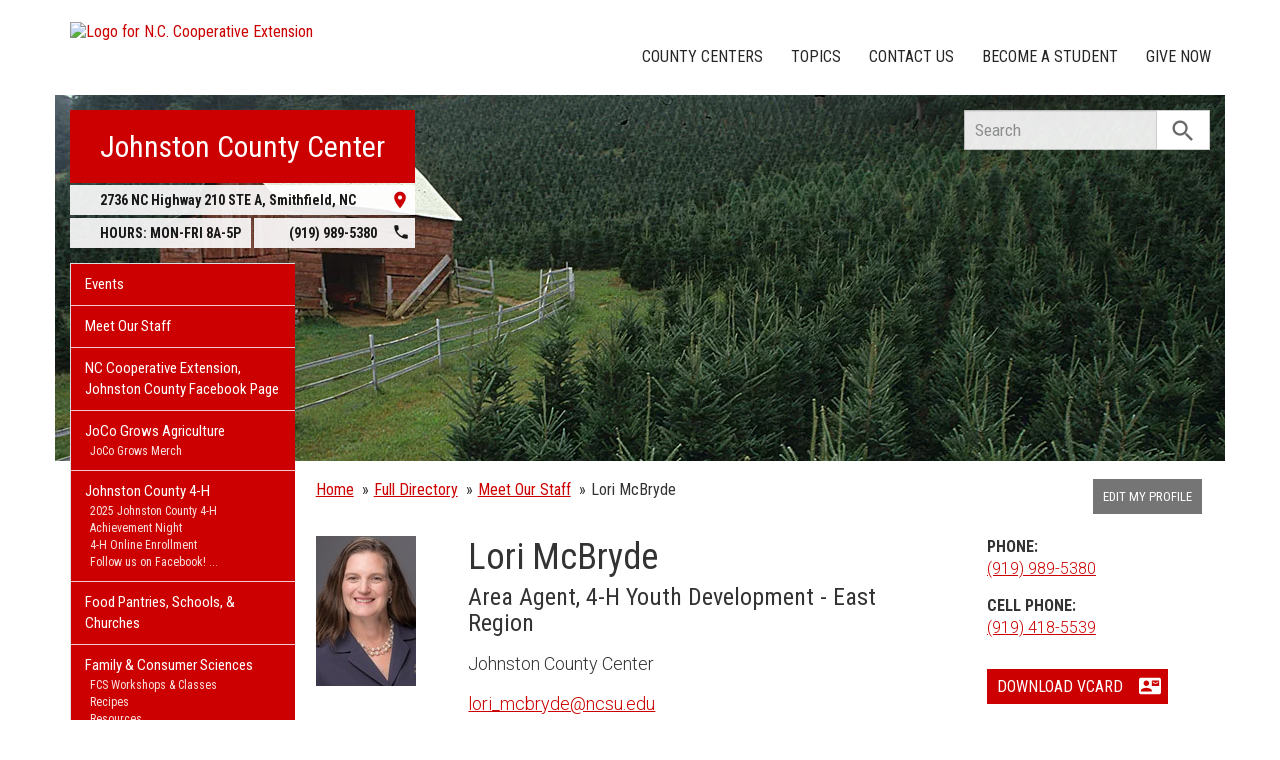

--- FILE ---
content_type: text/html; charset=UTF-8
request_url: https://johnston.ces.ncsu.edu/profile/lori-mcbryde/
body_size: 16529
content:
<!DOCTYPE html>
<html lang="en">
<head>
<meta charset="utf-8">
<meta name="viewport" content="width=device-width, initial-scale=1.0">
<meta name="insight-app-sec-validation" content="09a824a2-637d-4477-aa6b-ae367c02e1ee">
<meta property="fb:app_id" content="1869067279993039"><meta name="twitter:dnt" content="on"><title>Lori McBryde - Area Agent, 4-H Youth Development - East Region</title>

  	<link rel="shortcut icon" type="image/x-icon" href="https://brand.ces.ncsu.edu/images/icons/favicon-2016.ico">
	<link rel="preconnect" href="https://fonts.googleapis.com">
	<link rel="preconnect" href="https://fonts.gstatic.com" crossorigin>
	<link href="https://fonts.googleapis.com/css2?family=Roboto+Condensed:ital,wght@0,100..900;1,100..900&family=Roboto:ital,wght@0,300;0,400;0,500;0,700;1,300;1,400;1,500;1,700&display=swap" rel="stylesheet">
	<link href="https://fonts.googleapis.com/icon?family=Material+Icons" rel="stylesheet">
	<link href="https://www.ces.ncsu.edu/wp-content/themes/extension-16/style.css?v=20250422" rel="stylesheet" media="all">
<link rel="canonical" href="https://www.ces.ncsu.edu/profile/lori-mcbryde/">
	<meta name="google-site-verification" content="yoifAhJfOycToHehkS2tQX2VYsRWCxzCE6ZjTtbyTKA" />
<meta property="og:description"  content="Lori McBryde, Area Agent, 4-H Youth Development - East Region, NC State Extension." /><meta name="description" content="Lori McBryde, Area Agent, 4-H Youth Development - East Region, NC State Extension."><meta property="og:image" content="https://xemp.ces.ncsu.edu/media/lmleonar/lmleonar.jpg" />
<link rel="alternate" type="application/rss+xml" href="/author/johnston/feed/" /><link rel="alternate" type="application/rss+xml" title="N.C. Cooperative Extension News Feed" href="/feed/" />

<link rel="preconnect" href="https://xemp.ces.ncsu.edu">
<link rel="preconnect" href="https://brand.ces.ncsu.edu">
<link rel="preconnect" href="https://cdn.ncsu.edu">
<link rel="dns-prefetch" href="https://fonts.gstatic.com">
<link rel="dns-prefetch" href="https://www.google-analytics.com">
<link rel="dns-prefetch" href="https://platform.twitter.com">
<link rel="dns-prefetch" href="https://syndication.twitter.com">
<link rel="dns-prefetch" href="https://pbs.twimg.com">
</head><body data-site="johnston" class="page-template page-template-page-profile page-template-page-profile-php page page-id-204819 county johnston not-home post-name-profile slug-profile vertical-post-cards frontend" data-post="204819" data-post-year="2013">


<header class="top-header container">


		<a class="skip-main sr-only" href="#content">Skip to main content</a>


	<h1 id="logo-coop-2017-shell">
		<a href="https://www.ces.ncsu.edu">
			<img id="logo-coop-2017-full" alt="Logo for N.C. Cooperative Extension" src="https://brand.ces.ncsu.edu/images/logos/2017/logo-nc-cooperative-extension-2017.svg">
			<img id="logo-coop-2017-left-half" alt="N.C. Cooperative Extension Homepage" src="https://brand.ces.ncsu.edu/images/logos/2017/logo-nc-cooperative-extension-2017-left-half.svg">
		</a>
	</h1>
    <nav id="navbar" class="navbar-collapse collapse" aria-label="Contact, Topics, and Our Locations">

		<ul class="nav navbar-nav navbar-right drawer-links">
			<li class="li-county-centers"><a href="/local-county-center/" data-drawer-id="county-centers" id="county-center-drawer-link">County Centers</a></li>
			<li class="li-topics"><a href="/topics/" data-drawer-id="topics"><span class="hidden-sm hidden-md hidden-lg">View All </span>Topics</a></li>
			 <li class="li-contact-us"><a href="/contact-us/" id="contact-us-drawer-link" data-drawer-id="contact-us" data-scroll-to-mobile="county-centers">Contact Us</a></li>						
			<li class="li-become-a-student"><a href="https://cals.ncsu.edu/students/my-path-to-cals/" data-drawer-id="become-a-student-link">Become a Student</a></li>
			<li class="li-give-now"><a href="https://www.givecampus.com/campaigns/47387/donations/new?designation=069211&designation_1=010358&designation_2=010636&designation_3=063025&designation_4=010356" data-drawer-id="give-now-link">Give Now</a></li>
	    </ul>

    </nav>

	<div class="hamburger navbar-toggle collapsed" id="hamburger-icon">
      <span class="line"></span>
      <span class="line"></span>
      <span class="line mb0"></span>
      <span class="label fs12 db text-center uppercase txt-red">Menu</span>
    </div>


</header><div id="shell" class="container">


<picture id="picture-banner">
  	<source srcset="https://www.ces.ncsu.edu/wp-content/themes/extension-16/banners/16x5/_mobile/christmastrees.webp" media="(max-width: 414px)" type="image/webp">
  	<source srcset="https://www.ces.ncsu.edu/wp-content/themes/extension-16/banners/16x5/_mobile/christmastrees.jpg" media="(max-width: 414px)" type="image/jpeg">
  	<source srcset="https://www.ces.ncsu.edu/wp-content/themes/extension-16/banners/16x5/christmastrees.webp" media="(min-width: 560px)" type="image/webp">
  	<source srcset="https://www.ces.ncsu.edu/wp-content/themes/extension-16/banners/16x5/christmastrees.jpg" media="(min-width: 560px)" type="image/jpeg">
  <img id="banner" src="https://www.ces.ncsu.edu/wp-content/themes/extension-16/banners/16x5/christmastrees.jpg" srcset="https://www.ces.ncsu.edu/wp-content/themes/extension-16/banners/16x5/christmastrees.jpg" role="presentation" alt="">
</picture>

		<section id="site-header" class="row">

			<div class="fl header-site-info">

			<h2 id="site-name"><a href="/">Johnston County Center</a></h2>



						<nav id="mobile-nav-shell"></nav>


			<a href="https://maps.google.com?saddr=Current+Location&daddr=2736+NC+Highway+210+STE+A%2C+Smithfield+NC+27577" class="county-address db">
								<i class="fr material-icon notranslate">place</i>
	      						<span class="db">2736 NC Highway 210 STE A, </span>
	      						<span>Smithfield</span>,
	      						<span>NC</span> <span class="sr-only">27577</span></a><span class="hours-phone-shell hidden-xs hidden-sm"><span class="banner-hours"><strong>HOURS:</strong> MON-FRI 8A-5P</span><a href="tel:+19199895380" class="banner-phone"><span class="txt-center">(919) 989-5380</span> <i class="fr material-icon notranslate">phone</i></a></span><div class="row mt15 hidden-md hidden-lg"><span class="col-xs-12"><a href="tel:19199895380" class="p5 fs15 txt-white bg-indigo db uppercase txt-center"><span>(919) 989-5380</span></a></span><span class="col-xs-12"><span class="text-center p5 uppercase fs15 txt-white bg-green db">8A-5P</span></span></div>			</div>

			<div id="sidebar" class="clear col-xs-7 col-sm-7 col-md-6 col-lg-5 mt15">

    <nav id="nav" aria-label="Main Navigation">
	    <ul id="county-categories" class="mt0"><li class="li-events level-0"><a href="/events/">Events</a></li><li class="li-meet-our-staff level-0"><a href="/people/">Meet Our Staff</a></li>
<li class="no-children li-cat-slug- level-0"><a href="https://www.facebook.com/NCCEJohnstonCounty">NC Cooperative Extension, Johnston County Facebook Page </a>
<li class="has-children li-cat-slug- level-0" data-menu-id="783783"><a href="https://johnston.ces.ncsu.edu/joco-grows-agriculture/">JoCo Grows Agriculture <span class="material-icon">chevron_right</span></a>
<ul class="child-pages ul-depth-0">
<li class="no-children li-cat-slug- level-1"><a href="https://johnston.ces.ncsu.edu/joco-grows-merch/">JoCo Grows Merch</a></li>
</ul>
<li class="has-children li-cat-slug- level-0" data-menu-id="754448"><a href="https://johnston.ces.ncsu.edu/johnston-county-4-h/">Johnston County 4-H <span class="material-icon">chevron_right</span></a>
<ul class="child-pages ul-depth-0">
<li class="no-children li-cat-slug- level-1"><a href="https://johnston.ces.ncsu.edu/johnston-county-4-h/2025-johnston-county-4-h-achievement-night/">2025 Johnston County 4-H Achievement Night</a></li>
<li class="no-children li-cat-slug- level-1"><a href="https://v2.4honline.com/">4-H Online Enrollment</a></li>
<li class="no-children li-cat-slug- level-1"><a href="http://www.facebook.com/Johnston-County-4-H-226880183993661/">Follow us on Facebook!</a></li>
<li class="no-children li-cat-slug- level-1"><a href="https://johnston.ces.ncsu.edu/johnston-county-4-h/school-enrichment-with-johnston-county-4-h/">School Enrichment With Johnston County 4-H</a></li>
<li class="has-children li-cat-slug- level-1" data-menu-id="766139"><a href="https://johnston.ces.ncsu.edu/johnston-county-4-h/johnston-county-4-h-club-list/">4-H Club Information</a>
<ul class="child-pages ul-depth-1">
<li class="no-children li-cat-slug- level-2"><a href="https://johnston.ces.ncsu.edu/johnston-county-4-h/how-to-start-a-4-h-club/">How to Start a 4-H Club</a>
<li class="no-children li-cat-slug- level-2"><a href="https://johnston.ces.ncsu.edu/johnston-county-4-h/4-h-recordbook-portfolio-links/">4-H Project Record Books/Portfolio Quick Links</a>
<li class="no-children li-cat-slug- level-2"><a href="https://johnston.ces.ncsu.edu/?page_id=837814">4-H Club Leader Resources</a>
</ul></li>
<li class="no-children li-cat-slug- level-1"><a href="https://johnston.ces.ncsu.edu/johnston-county-4-h/nc-state-fair-4-h-entries/">NC State Fair 4-H Entries</a></li>
<li class="no-children li-cat-slug- level-1"><a href="https://johnston.ces.ncsu.edu/?page_id=1070767">2025 JoCo 4-H Rabbit Show</a></li>
<li class="no-children li-cat-slug- level-1"><a href="https://johnston.ces.ncsu.edu/?page_id=784091">2025 4-H Summer Fun Registration</a></li>
<li class="no-children li-cat-slug- level-1"><a href="https://johnston.ces.ncsu.edu/johnston-county-4-h/realityworks-meat-cut-models-opportunity/">RealityWorks Meat Cut Models Opportunity</a></li>
</ul>
<li class="no-children li-cat-slug- level-0"><a href="https://johnston.ces.ncsu.edu/food-pantries-schools-churches/">Food Pantries, Schools, &#038; Churches </a>
<li class="has-children li-cat-slug- level-0" data-menu-id="516855"><a href="https://johnston.ces.ncsu.edu/family-and-consumer-sciences-2/">Family &#038; Consumer Sciences <span class="material-icon">chevron_right</span></a>
<ul class="child-pages ul-depth-0">
<li class="no-children li-cat-slug- level-1"><a href="https://johnston.ces.ncsu.edu/fcs-workshops-classes/">FCS Workshops &#038; Classes</a></li>
<li class="no-children li-cat-slug- level-1"><a href="https://johnston.ces.ncsu.edu/family-and-consumer-sciences-2/recipes/">Recipes</a></li>
<li class="no-children li-cat-slug- level-1"><a href="https://johnston.ces.ncsu.edu/?page_id=518121">Resources</a></li>
</ul>
<li class="has-children li-cat-slug- level-0" data-menu-id="530433"><a href="https://johnston.ces.ncsu.edu/about-the-expanded-food-and-nutrition-education-program/">Expanded Food and Nutrition Education Program <span class="material-icon">chevron_right</span></a>
<ul class="child-pages ul-depth-0">
<li class="no-children li-cat-slug- level-1"><a href="https://johnston.ces.ncsu.edu/about-the-expanded-food-and-nutrition-education-program/">EFNEP&#8217;s Youth Program</a></li>
</ul>
<li class="has-children li-cat-slug- level-0" data-menu-id="633454"><a href="https://johnston.ces.ncsu.edu/categories/agriculture-food/animal-agriculture/">Livestock <span class="material-icon">chevron_right</span></a>
<ul class="child-pages ul-depth-0">
<li class="no-children li-cat-slug- level-1"><a href="https://go.ncsu.edu/johnstoncountyyouthlivestockshow">Youth Livestock Show &#038; Sale Signup and Record Books</a></li>
</ul>
<li class="has-children li-cat-slug- level-0" data-menu-id="826251"><a href="https://johnston.ces.ncsu.edu/categories/agriculture-food/field-crops/">Field Crops <span class="material-icon">chevron_right</span></a>
<ul class="child-pages ul-depth-0">
<li class="no-children li-cat-slug- level-1"><a href="https://shop.gapconnections.com/training">GAP Training Events</a></li>
<li class="no-children li-cat-slug- level-1"><a href="https://johnston.ces.ncsu.edu/categories/agriculture-food/specialty-crops/">Specialty Crops</a></li>
<li class="no-children li-cat-slug- level-1"><a href="https://apps.ncagr.gov/AgRSysPortalV2/course/calendar">NCDA&#038;CS Pesticide Class Calendar</a></li>
<li class="no-children li-cat-slug- level-1"><a href="https://johnston.ces.ncsu.edu/pesticide-events/">Upcoming Pesticide Classes</a></li>
</ul>
<li class="no-children li-cat-slug- level-0"><a href="https://johnston.ces.ncsu.edu/categories/forest-resources/">Forest Resources </a>
<li class="no-children li-cat-slug- level-0"><a href="https://johnston.ces.ncsu.edu/categories/agriculture-food/commercial-horticulture-nursery-turf/">Commercial Horticulture, Nursery, &#038; Turf </a>
<li class="has-children li-cat-slug- level-0" data-menu-id="1054246"><a href="https://johnston.ces.ncsu.edu/">Johnston County Extension Master Gardener℠ Volunteers <span class="material-icon">chevron_right</span></a>
<ul class="child-pages ul-depth-0">
<li class="no-children li-cat-slug- level-1"><a href="https://johnston.ces.ncsu.edu/extension-master-gardener%e2%84%a0/">Extension Master Gardener℠ 2026 class</a></li>
<li class="no-children li-cat-slug- level-1"><a href="https://johnston.ces.ncsu.edu/clayton-community-garden/">Clayton Community Garden</a></li>
<li class="no-children li-cat-slug- level-1"><a href="https://johnston.ces.ncsu.edu/gardening-a-z-classes-2023/">Gardening A – Z Classes 2025</a></li>
<li class="no-children li-cat-slug- level-1"><a href="https://emgintranet.ces.ncsu.edu/">EMG Website</a></li>
<li class="no-children li-cat-slug- level-1"><a href="https://emgintranet.ces.ncsu.edu/accounts/login/">EMG Intranet Log-In</a></li>
</ul>
<li class="has-children li-cat-slug- level-0" data-menu-id="633460"><a href="https://johnston.ces.ncsu.edu/categories/lawn-garden/">Lawn &#038; Garden <span class="material-icon">chevron_right</span></a>
<ul class="child-pages ul-depth-0">
<li class="no-children li-cat-slug- level-1"><a href="https://johnston.ces.ncsu.edu/soil-testing-for-lawns-gardens-in-johnston-county/">Soil Testing for Lawns &#038; Gardens in Johnston County</a></li>
<li class="no-children li-cat-slug- level-1"><a href="https://johnston.ces.ncsu.edu/clayton-community-garden/">Clayton Community Garden</a></li>
<li class="no-children li-cat-slug- level-1"><a href="https://johnston.ces.ncsu.edu/categories-lawn-garden-cool-connections/">Cool Connections – Gardening Resources</a></li>
<li class="no-children li-cat-slug- level-1"><a href="https://johnston.ces.ncsu.edu/gardening-a-z-classes-2023/">Gardening A – Z Classes 2025</a></li>
<li class="no-children li-cat-slug- level-1"><a href="https://johnston.ces.ncsu.edu/?page_id=1013511">The Gardener&#8217;s Dirt Newsletter</a></li>
<li class="no-children li-cat-slug- level-1"><a href="https://youtu.be/b4F8OKwxp0Y">Grape Vine Pruning Video</a></li>
<li class="no-children li-cat-slug- level-1"><a href="https://www.youtube.com/watch?v=L74ljPDFi-0&ab_channel=JoCoGrows">How to Take a Proper Soil Sample Video</a></li>
</ul>
<li class="no-children li-cat-slug- level-0"><a href="https://johnston.ces.ncsu.edu/envedcontents/">Environmental Education – Southeastern NC </a>
<li class="li-cat-slug-soil-water-air level-0"><a href="https://johnston.ces.ncsu.edu/categories/soil-water-air/">Soil, Water &amp; Air</a></li>
<li class="li-publications level-0"><a class="nav-publications-link" data-site-id="250" href="https://content.ces.ncsu.edu">Publications &amp; Factsheets</a></li></ul>		</nav>

		<div class="p10 center"><a href="https://www.johnstonnc.com/" title="Link to Johnston County Government"><img id="logo-county" alt="Logo for Johnston County" src="/wp-content/themes/extension-16/assets/img/logos-county/johnston.png?v=2026-01-20" /></a> </div>

<div id="ask-an-expert" class="p30 center">
			<a data-db-val="N" href="/people/?ask"><img src="https://brand.ces.ncsu.edu/images/logos/have-a-question_2020_240x147.png" alt="Have a Question" style="width:120px;"></a>


</div>

</div>
	    </section>
		<div class="fr search-container-shell">

		    			<div class="input-group pt15" id="search-container">
				<form action="/search-results/" method="GET" class="table-row" role="search">
					<label for="input-main-search" class="sr-only">Search this website</label> <input id="input-main-search" type="text" title="Search" name="q" placeholder="Search" value="" class="br0 form-control search-box">
					<span class="input-group-btn">
						<button class="btn btn-default br0 search-button" type="button"><i class="material-icon notranslate">search</i></button>
					</span>
				</form>
		    </div>
		</div>
    <div class="row">

        <main id="content" aria-live="polite" aria-relevant="additions text" class="bg-white col-xs-24 col-sm-17 col-md-17 col-lg-19 vcard"itemscope itemtype="http://schema.org/Person">
    	<div class="row">
    			</div>

		<div class="row">
			<div class="col-lg-18 nav-breadcrumb">
				<ul class="p0 no-bullets mt0 mb15 fs15">
					<li class="breadcrumb-home"><a href="/">Home</a></li>
					<li><span><a href="/directory/">Full Directory</a></span></li>
					<li><span><a href="/people/">Meet Our Staff</a></span></li>
					<li><span>Lori McBryde</span></li>
				</ul>
			</div>
			<div class="col-lg-6 hidden-xs hidden-md">
									<a href="https://xemp.ces.ncsu.edu/" class="fs13 hidden-xs fr hidden-sm hidden-md button-block bg-757575 txt-white"><span>Edit My Profile</span></a>
							</div>
		</div>
		<div class="row lead-attributes mt20">

			<div class="col-lg-4 col-md-6 col-sm-6 col-xs-24">
			<img itemprop="image" src="https://xemp.ces.ncsu.edu/media/lmleonar/lmleonar.jpg" alt="Lori McBryde" class="mw100 primary-photo photo">			</div>
			<div class="col-lg-12 col-md-10 col-sm-18 col-xs-24 fs18">
				<h1 class="fn">Lori McBryde</h1>
				<span  class="fs24 lh11 db mb15 mt5" itemprop="jobTitle">Area Agent, 4-H Youth Development - East Region</span>
<span class="font-roboto font-light db primary-department mt15 mb15 org">Johnston County Center</span><a class="font-roboto font-light" href="mailto:lori_mcbryde@ncsu.edu">lori_mcbryde@ncsu.edu</a>				<div class="row hidden-md hidden-lg">

						<div class="col-xs-24">

														<a href="tel:+19199895380" class="mb15 button-block button-red"><span>(919) 989-5380</span><i class="material-icon">phone</i></a>



						</div>

				</div>
							<div class="row hidden-md hidden-lg">

						<div class="col-xs-24">
							<span class="db fs14 pb5 font-roboto-condensed mt0"><span class="txt-black">MOBILE</span></span>
							<a href="tel:+19194185539" class="button-block button-red"><span>(919) 418-5539</span><i class="material-icon">phone</i></a>



						</div>

				</div>
			
			</div>


			<div class="col-lg-7 col-md-8 col-xs-24 col-sm-18 col-lg-offset-1 fs16">

				<div class="row">
				<div class="col-lg-23 col-lg-offset-2 col-md-24 col-xs-12 mb15  hidden-xs hidden-sm" itemprop="telephone"><b class="db uppercase">Phone:</b> <a class="font-roboto font-light tel" href="tel:+19199895380">(919) 989-5380</a></div><div class="col-lg-23 col-lg-offset-2 col-md-24 col-xs-12 mb15  hidden-xs hidden-sm" itemprop="telephone"><b class="db uppercase">Cell Phone:</b> <a class="font-roboto font-light tel" href="tel:+19194185539">(919) 418-5539</a></div>									<div class="col-lg-23 col-lg-offset-2 col-sm-offset-8 col-md-offset-0 col-xs-offset-0 col-xs-24 mt15"><a href="/wp-content/themes/extension-16/download-vcard.php?user=lori-mcbryde" class="button-block button-red"><span>Download vCard</span> <i class="material-icon">contact_mail</i></a></div>
								</div>
			</div>

	</div> 	<div class="row fs16 mt15">

		<div class="col-lg-4 col-xs-24 col-lg-offset-0 col-sm-offset-0 col-md-offset-6 col-md-18 fs16">

			<div class="row">
			
							<div class="hidden-xs hidden-sm col-lg-24 txt-gray">
					<strong class="font-roboto-condensed uppercase db">Unity ID</strong>
					<span class="db font-roboto font-light">lmleonar</span>
				</div>
						

		</div>
	</div>


			<div class="col-lg-20 col-md-24 col-xs-24">

				<div class="row">

					<div class="col-lg-16 col-xs-24 md-mt20 xs-mt20">
						<p class="job-description font-roboto font-light mb15"><strong class="db uppercase">Job Description</strong> Provide support to the Eastern 34 Counties of the Northeast and Southeast Districts in 4-H Youth Development.</p><span class="pb10 mt10 db font-roboto font-light fs12"><strong class="db">Lori also serves these 48 counties: </strong>Beaufort, Bertie, Bladen, Brunswick, Camden, Carteret, Chowan, Columbus, Craven, Cumberland, Currituck, Dare, Duplin, Durham, Edgecombe, Franklin, Gates, Granville, Greene, Halifax, Harnett, Hertford, Hoke, Hyde, Jones, Lee, Lenoir, Martin, Moore, Nash, New Hanover, Northampton, Onslow, Pamlico, Pasquotank, Pender, Perquimans, Pitt, Richmond, Robeson, Sampson, Scotland, Tyrrell, Wake, Warren, Washington, Wayne, Wilson Counties</span>					</div>
				</div>
			<div class="row mt15">

				<section class="col-lg-15 col-xs-24 recent-posts">
<h2 class="fs16 bold pb5 uppercase">Recent Posts by Lori McBryde</h2><article data-source="" class="post-card thumb native-img src-" data-id="1085442"><img width="300" height="225" src="https://johnston.ces.ncsu.edu/wp-content/uploads/2025/07/Jr_Action_NaomiHatcherJPG-Coley-Bartholomew-300x225.jpg" class="thumb native" alt="Camera in someone&#039;s hands" srcset="https://johnston.ces.ncsu.edu/wp-content/uploads/2025/07/Jr_Action_NaomiHatcherJPG-Coley-Bartholomew-300x225.jpg 300w, https://johnston.ces.ncsu.edu/wp-content/uploads/2025/07/Jr_Action_NaomiHatcherJPG-Coley-Bartholomew-768x576.jpg 768w, https://johnston.ces.ncsu.edu/wp-content/uploads/2025/07/Jr_Action_NaomiHatcherJPG-Coley-Bartholomew-1024x768.jpg 1024w, https://johnston.ces.ncsu.edu/wp-content/uploads/2025/07/Jr_Action_NaomiHatcherJPG-Coley-Bartholomew-265x198.jpg 265w" sizes="(max-width: 300px) 100vw, 300px" /><div class="post-card-text"><h3><a href="https://johnston.ces.ncsu.edu/2025/07/dr-kim-ingold-4-h-photography-contest-2/">Dr. Kim Ingold 4-H Photography Contest - 2025</a></h3><p>This statewide annual contest highlights NC 4-Hers’ photographic achievements. The winning photos will be displayed on the NC 4-H Photo &hellip;</p><time class="not-recent" datetime="2025-07-30T11:49:52-04:00"><span class="time-since">&mdash; 6 months ago, </span><a class="cross-post-author" href="https://nc4h.ces.ncsu.edu">North Carolina 4-H</a> </time></div></article><article data-source="" class="post-card thumb native-img src-" data-id="1026531"><img width="300" height="300" src="https://johnston.ces.ncsu.edu/wp-content/uploads/2024/09/4-H-Week-Logo-2024-300x300.png" class="thumb native" alt="Cover photo for National 4-H Week Is Coming, October 6-12 ,2024" srcset="https://johnston.ces.ncsu.edu/wp-content/uploads/2024/09/4-H-Week-Logo-2024-300x300.png 300w, https://johnston.ces.ncsu.edu/wp-content/uploads/2024/09/4-H-Week-Logo-2024-150x150.png 150w, https://johnston.ces.ncsu.edu/wp-content/uploads/2024/09/4-H-Week-Logo-2024-100x100.png 100w, https://johnston.ces.ncsu.edu/wp-content/uploads/2024/09/4-H-Week-Logo-2024-198x198.png 198w, https://johnston.ces.ncsu.edu/wp-content/uploads/2024/09/4-H-Week-Logo-2024.png 500w" sizes="(max-width: 300px) 100vw, 300px" /><div class="post-card-text"><h3><a href="https://johnston.ces.ncsu.edu/2024/09/national-4-h-week-is-coming-october-6-12-2024/">National 4-H Week Is Coming, October 6-12 ,2024</a></h3><p>National 4-H Week is coming soon.  Are you ready? The National 4-H Council will make a surprise announcement during &hellip;</p><time class="not-recent" datetime="2024-09-18T17:04:05-04:00"><span class="time-since">&mdash; 1 year ago, </span><a class="cross-post-author" href="https://nc4h.ces.ncsu.edu">North Carolina 4-H</a> </time></div></article><article data-source="" class="post-card thumb native-img src-" data-id="962320"><img width="300" height="300" src="https://johnston.ces.ncsu.edu/wp-content/uploads/2023/10/National-4-H-Week-News-Story-Graphic-300x300.png" class="thumb native" alt="Cover photo for National 4-H Week Oct 1-7, 2023" srcset="https://johnston.ces.ncsu.edu/wp-content/uploads/2023/10/National-4-H-Week-News-Story-Graphic-300x300.png 300w, https://johnston.ces.ncsu.edu/wp-content/uploads/2023/10/National-4-H-Week-News-Story-Graphic-150x150.png 150w, https://johnston.ces.ncsu.edu/wp-content/uploads/2023/10/National-4-H-Week-News-Story-Graphic-100x100.png 100w, https://johnston.ces.ncsu.edu/wp-content/uploads/2023/10/National-4-H-Week-News-Story-Graphic-198x198.png 198w, https://johnston.ces.ncsu.edu/wp-content/uploads/2023/10/National-4-H-Week-News-Story-Graphic.png 500w" sizes="(max-width: 300px) 100vw, 300px" /><div class="post-card-text"><h3><a href="https://johnston.ces.ncsu.edu/2023/10/national-4-h-week-oct-1-7-2023/">National 4-H Week Oct 1-7, 2023</a></h3><p>USDA Secretary, Tom Vilsack issued a full proclamation announcing this year’s event. The 4-H flag was raised at the USDA Headquarters &hellip;</p><time class="not-recent" datetime="2023-10-04T13:01:52-04:00"><span class="time-since">&mdash; 2 years ago, </span><a class="cross-post-author" href="https://nc4h.ces.ncsu.edu">North Carolina 4-H</a> </time></div></article><article data-source="" class="post-card thumb native-img src-" data-id="962296"><img width="232" height="300" src="https://johnston.ces.ncsu.edu/wp-content/uploads/2023/10/TSC_paperclover_Fall-2023-flier64-1-232x300.jpg" class="thumb native" alt="Paper Clover Campaign Flier, with Rock, paper clover image, scissors dates 4-H clover and Tractor Supply logo on yelllow background." srcset="https://johnston.ces.ncsu.edu/wp-content/uploads/2023/10/TSC_paperclover_Fall-2023-flier64-1-232x300.jpg 232w, https://johnston.ces.ncsu.edu/wp-content/uploads/2023/10/TSC_paperclover_Fall-2023-flier64-1-768x994.jpg 768w, https://johnston.ces.ncsu.edu/wp-content/uploads/2023/10/TSC_paperclover_Fall-2023-flier64-1-791x1024.jpg 791w, https://johnston.ces.ncsu.edu/wp-content/uploads/2023/10/TSC_paperclover_Fall-2023-flier64-1-153x198.jpg 153w" sizes="(max-width: 232px) 100vw, 232px" /><div class="post-card-text"><h3><a href="https://johnston.ces.ncsu.edu/2023/10/paper-clover-campaign-tractor-supply/">Paper Clover Campaign @ Tractor Supply!</a></h3><p>Tractor Supply and 4-H have partnered since 2010 to help create Opportunity4All and raise more than $14 million nationally &hellip;</p><time class="not-recent" datetime="2023-10-04T12:20:34-04:00"><span class="time-since">&mdash; 2 years ago, </span><a class="cross-post-author" href="https://nc4h.ces.ncsu.edu">North Carolina 4-H</a> </time></div></article><article data-source="" class="post-card thumb native-img src-" data-id="943106"><img width="300" height="172" src="https://johnston.ces.ncsu.edu/wp-content/uploads/2023/06/CNCF23photo-300x172.jpg" class="thumb native" alt="Photo of all CNCF delegates in green shirts and black pants or skirts" srcset="https://johnston.ces.ncsu.edu/wp-content/uploads/2023/06/CNCF23photo-300x172.jpg 300w, https://johnston.ces.ncsu.edu/wp-content/uploads/2023/06/CNCF23photo-768x441.jpg 768w, https://johnston.ces.ncsu.edu/wp-content/uploads/2023/06/CNCF23photo-1024x588.jpg 1024w, https://johnston.ces.ncsu.edu/wp-content/uploads/2023/06/CNCF23photo-265x152.jpg 265w" sizes="(max-width: 300px) 100vw, 300px" /><div class="post-card-text"><h3><a href="https://johnston.ces.ncsu.edu/2023/06/4-h-citizenship-nc/">4-H Citizenship North Carolina Focus</a></h3><p>4-H Members Attend 2023 Citizenship North Carolina Focus
“Reconnecting, Reimagining, and Igniting our 4-H Community”
A delegation of more than 100 &hellip;</p><time class="not-recent" datetime="2023-06-27T16:12:00-04:00"><span class="time-since">&mdash; 3 years ago, </span><a class="cross-post-author" href="https://nc4h.ces.ncsu.edu">North Carolina 4-H</a> </time></div></article><article data-source="" class="post-card thumb native-img src-" data-id="930543"><img width="300" height="251" src="https://johnston.ces.ncsu.edu/wp-content/uploads/2023/04/4-H-Citizenship-North-Carolina-Focus-2023-300x251.png" class="thumb native" alt="North Carolina Flag blowing in wind" srcset="https://johnston.ces.ncsu.edu/wp-content/uploads/2023/04/4-H-Citizenship-North-Carolina-Focus-2023-300x251.png 300w, https://johnston.ces.ncsu.edu/wp-content/uploads/2023/04/4-H-Citizenship-North-Carolina-Focus-2023-768x644.png 768w, https://johnston.ces.ncsu.edu/wp-content/uploads/2023/04/4-H-Citizenship-North-Carolina-Focus-2023-236x198.png 236w, https://johnston.ces.ncsu.edu/wp-content/uploads/2023/04/4-H-Citizenship-North-Carolina-Focus-2023.png 940w" sizes="(max-width: 300px) 100vw, 300px" /><div class="post-card-text"><h3><a href="https://johnston.ces.ncsu.edu/2023/04/citizenship-north-carolina-focus-2023/">Citizenship North Carolina Focus</a></h3><p>At Citizenship North Carolina Focus delegates participate in facilitated
discussions and activities related to the importance of advocacy, government, and action &hellip;</p><time class="not-recent" datetime="2023-04-17T13:36:35-04:00"><span class="time-since">&mdash; 3 years ago, </span><a class="cross-post-author" href="https://nc4h.ces.ncsu.edu">North Carolina 4-H</a> </time></div></article><article data-source="" class="post-card thumb native-img src-" data-id="825803"><img width="182" height="300" src="https://johnston.ces.ncsu.edu/wp-content/uploads/2021/10/National-4H-Week-182x300.jpg" class="thumb native" alt="proclamation" srcset="https://johnston.ces.ncsu.edu/wp-content/uploads/2021/10/National-4H-Week-182x300.jpg 182w, https://johnston.ces.ncsu.edu/wp-content/uploads/2021/10/National-4H-Week-768x1265.jpg 768w, https://johnston.ces.ncsu.edu/wp-content/uploads/2021/10/National-4H-Week-622x1024.jpg 622w, https://johnston.ces.ncsu.edu/wp-content/uploads/2021/10/National-4H-Week-120x198.jpg 120w" sizes="(max-width: 182px) 100vw, 182px" /><div class="post-card-text"><h3><a href="https://johnston.ces.ncsu.edu/2021/10/national-4-h-week-statewide-proclamation-2/">National 4-H Week Statewide Proclamation</a></h3><p>4-H is celebrating National 4-H Week October 3–9, 2021. As part of this celebration, North Carolina Governor Roy Cooper &hellip;</p><time class="not-recent" datetime="2021-10-06T13:53:55-04:00"><span class="time-since">&mdash; 4 years ago, </span><a class="cross-post-author" href="https://nc4h.ces.ncsu.edu">North Carolina 4-H</a> </time></div></article><article data-source="" class="post-card thumb native-img src-" data-id="821022"><img width="188" height="300" src="https://johnston.ces.ncsu.edu/wp-content/uploads/2021/09/Spark-of-Hope-Small-Kindle-Book-Cover-188x300.png" class="thumb native" alt="Close Up of Girl holding Sparkler as background. Asking for 4-H Alumni to share their 4-H Story about how they found their Spark in 4-H." srcset="https://johnston.ces.ncsu.edu/wp-content/uploads/2021/09/Spark-of-Hope-Small-Kindle-Book-Cover-188x300.png 188w, https://johnston.ces.ncsu.edu/wp-content/uploads/2021/09/Spark-of-Hope-Small-Kindle-Book-Cover-768x1226.png 768w, https://johnston.ces.ncsu.edu/wp-content/uploads/2021/09/Spark-of-Hope-Small-Kindle-Book-Cover-642x1024.png 642w, https://johnston.ces.ncsu.edu/wp-content/uploads/2021/09/Spark-of-Hope-Small-Kindle-Book-Cover-124x198.png 124w, https://johnston.ces.ncsu.edu/wp-content/uploads/2021/09/Spark-of-Hope-Small-Kindle-Book-Cover.png 1410w" sizes="(max-width: 188px) 100vw, 188px" /><div class="post-card-text"><h3><a href="https://johnston.ces.ncsu.edu/2021/09/are-you-a-4-h-alumni-then-share-your-story/">Are You a 4-H Alumni, Then Share Your Story!</a></h3><p>4-H Alumni Stories will be showcased as videos on the North Carolina 4-H Facebook Page throughout National 4-H Week, &hellip;</p><time class="not-recent" datetime="2021-09-14T08:20:16-04:00"><span class="time-since">&mdash; 4 years ago, </span><a class="cross-post-author" href="https://nc4h.ces.ncsu.edu">North Carolina 4-H</a> </time></div></article><p class="pt20"><a href="https://www.ces.ncsu.edu/author/state/?u=lmleonar" class="button-block button-red"><span>More News from Lori McBryde</span><i class="material-icon">expand_more</i></a></p></section>			</div> 		</div>
	</div></div> 	</div></main>
</div></div> 
<footer class="mt35" id="footer">

	<section class="bg-reynolds box-shadow txt-white p35 footer-jobs-authors-contact">

		<div class="container">

			<div class="row">

					<div class="col-lg-16 col-xs-24 col-sm-24">

						<div class="col-lg-12 col-sm-12 col-xs-24" id="footer-jobs">
							<h2>Extension Careers</h2>

							<p class="font-roboto font-light fs16">
								What separates NC State University from other schools? The same thing that connects it to every corner of North Carolina: NC State Extension. Working hand-in-hand with our partners at N.C. A&T and 101 local governments, we conduct groundbreaking research that addresses real-world issues in communities across the state.
							</p>

							<p class="fs16"><span class="txt-lt-gray">&raquo;</span> <a href="/jobs-in-extension/">Why Work in Extension?</a></p>
							<p class="fs16"><span class="txt-lt-gray">&raquo;</span> <a href="/job-openings/">View All Openings</a></p>

						</div>

						<div class="col-lg-12  col-sm-12 col-xs-24 recent-contributors">

															<h2>Recent Contributors</h2>
								
<span class="person-info"><picture><source srcset="https://xemp.ces.ncsu.edu/media/dgwells/dgwells_thumb.webp" type="image/webp"><source srcset="https://xemp.ces.ncsu.edu/media/dgwells/dgwells_thumb.jpg" type="image/jpeg"><img class="user-thumb user-thumb-48" src="https://xemp.ces.ncsu.edu/media/dgwells/dgwells_thumb.jpg" alt="Dan Wells, N.C. Cooperative Extension"></picture><span class="person-details"><a class="person-name" href="/profile/dan-wells/"><strong>Dan Wells</strong></a><span class="person-title">Extension Agent, Agriculture - Livestock</span>
</span></span>

<span class="person-info"><picture><source srcset="https://xemp.ces.ncsu.edu/media/mhwarren/mhwarren_thumb.webp" type="image/webp"><source srcset="https://xemp.ces.ncsu.edu/media/mhwarren/mhwarren_thumb.jpg" type="image/jpeg"><img class="user-thumb user-thumb-48" src="https://xemp.ces.ncsu.edu/media/mhwarren/mhwarren_thumb.jpg" alt="Marshall Warren, N.C. Cooperative Extension"></picture><span class="person-details"><a class="person-name" href="/profile/marshall-warren/"><strong>Marshall Warren</strong></a><span class="person-title">Extension Agent, Agriculture - Horticulture</span>
</span></span>

<span class="person-info"><picture><source srcset="https://xemp.ces.ncsu.edu/media/ndclemmo/ndclemmo_thumb.webp" type="image/webp"><source srcset="https://xemp.ces.ncsu.edu/media/ndclemmo/ndclemmo_thumb.jpg" type="image/jpeg"><img class="user-thumb user-thumb-48" src="https://xemp.ces.ncsu.edu/media/ndclemmo/ndclemmo_thumb.jpg" alt="Nicole Youngblood, N.C. Cooperative Extension"></picture><span class="person-details"><a class="person-name" href="/profile/nicole-youngblood/"><strong>Nicole Youngblood</strong></a><span class="person-title">Extension Agent, Agriculture - Agricultural Communications and Marketing</span>
</span></span>

<span class="person-info"><picture><source srcset="https://xemp.ces.ncsu.edu/media/ttbritto/ttbritto_thumb.webp" type="image/webp"><source srcset="https://xemp.ces.ncsu.edu/media/ttbritto/ttbritto_thumb.jpg" type="image/jpeg"><img class="user-thumb user-thumb-48" src="https://xemp.ces.ncsu.edu/media/ttbritto/ttbritto_thumb.jpg" alt="Tim Britton, N.C. Cooperative Extension"></picture><span class="person-details"><a class="person-name" href="/profile/tim-britton/"><strong>Tim Britton</strong></a><span class="person-title">Extension Agent, Agriculture - Field Crops</span>
</span></span>

						</div>

					</div>
					<div class="col-lg-8 col-sm-24 col-xs-24 xs-mt20 sm-mt20">

						<div class="col-lg-24 col-xs-24 col-sm-12">

						
							<h2>Let's Get In Touch</h2>

							<p class="fs16 p15 bg-eee txt-black">
								Johnston County Center<br>

								<span class="display-grid grid-half grid-gap-20 mt10">

									<span>
										<span class="db fs11">STREET ADDRESS:</span>
										2736 NC Highway 210 STE A<br>
																				Smithfield NC 27577<br><br>
																						<span class="db uppercase mt5 mb10 fs13">Open Mon-Fri: 8A-5P</span>
																			</span>
									<span>
									<span class="db fs11">MAILING ADDRESS:</span>
										2736 NC Highway 210 STE A<br>
																				Smithfield NC 27577<br><br>

									</span>
								</span>

								<a class="fs19" href="tel:+19199895380">(919) 989-5380</a><br>

																	<a class="fs19" href="https://johnston.ces.ncsu.edu">johnston.ces.ncsu.edu</a>
								
									


							</p>
						<h3 class="sr-only">Social Media Accounts</h3>
		    <ul class="social-media-icons p0"><li class="facebook"><a class="hover-txt-white" href="https://www.facebook.com/NCCEJohnstonCounty"><span class="sr-only">Facebook</span></a></li><li class="rss"><a href="/author/johnston/feed/"><i class="material-icon rss-icon notranslate" title="Subscribe by RSS Feed">rss_feed</i></a></li></ul>
						</div>
						<div class="col-lg-24 col-xs-24 col-sm-12">
						    <h2>Let's Stay In Touch <i class="material-icon position-relative notranslate" style="top:5px;">email</i></h2>
						    <p class="fs16 font-roboto font-light">We have several topic based email newsletters that are sent out periodically when we have new information to share. Want to see which lists are available? <br>
						    <a href="/email-me/" class="button-block button-white txt-red mt20 "><span>Subscribe By Email</span> <i class="material-icon notranslate">chevron_right</i></a>
						    </p>
						</div>

					</div>

				</div>

		</div>
	</section>


	<section class="p35 bg-blue txt-white footer-about-site">

		<div class="container">

			<div class="row">

				<div class="col-lg-24 fs16 footer-about">
									</div>

			</div>

		</div>

	</section>

	<div class="bg-eee pt35 pr35 pl35 font-roboto font-light eoe-statment-shell">

		<div class="container">
			<div class="row pb35">
				<div class="txt-444 col-lg-24 fs16">

					<p class="print-hide">
						<a href="//www.ces.ncsu.edu">
							<img id="logo-coop-2017-footer-full" alt="N.C. Cooperative Extension" src="https://brand.ces.ncsu.edu/images/logos/2017/logo-nc-cooperative-extension-2017.svg">

							
							<img id="logo-coop-2017-footer-half"  alt="N.C. Cooperative Extension Logo Second Half" src="https://brand.ces.ncsu.edu/images/logos/2017/logo-nc-cooperative-extension-2017-right-half.svg">
						</a>
					</p>

					<p class="mt20 print-hide"><a href="https://www.ncsu.edu">NC State University</a> and <a href="http://www.ncat.edu">N.C. A&amp;T State University</a> work in tandem, along with federal, state and local governments, to form a strategic partnership called N.C. Cooperative Extension, which staffs local offices in all 100 counties and with the Eastern Band of Cherokee Indians.</p>

					<p class="pt10 pb10 print-hide">Read Our <a href="/nondiscrimination">Commitment to Nondiscrimination</a> | Read Our <a href="https://www.ncsu.edu/privacy">Privacy Statement</a></p>

					<p id="eoe">
								N.C. Cooperative Extension prohibits discrimination and harassment on the basis of race, color, national origin, age, sex (including pregnancy), disability, religion, sexual orientation, gender identity, and veteran status.
					</p>

					<p>
						 Information on <a href="https://accessibility.ncsu.edu/">Accessibility</a>
					</p>
					
					<div class="footer-where-next">
						<h2 class="fs19 mt20 uppercase txt-indigo">Where Next?</h2>
						<nav aria-label="Where Next Navigation">
						<ul class="list-inline mt0">
							<li><a href="/how-extension-works/">About Extension</a></li>
							<li><a href="/job-openings/">Jobs</a></li>
							<li><a href="https://www.ces.ncsu.edu/departments-partners/">Departments &amp; Partners</a></li>
							<li><a href="https://cals.ncsu.edu/">College of Agriculture &amp; Life Sciences</a></li>
							<li><a href="http://www.ncat.edu/caes/cooperative-extension/">Extension at N.C. A&amp;T</a></li>

														<li><a href="https://cals.ncsu.edu/alumni-giving/">Give Now</a></li>
						</ul>
						</nav>
					</div>

				</div>

			</div>
			<div class="row">
				<a id="login-btn" data-preferred-site="johnston" href="https://www.ces.ncsu.edu/wp-admin/" rel="nofollow" class="dib bg-red txt-white fr p10">LOGIN</a>
			</div>
		</div>

	</div>

	<section id="county-centers" class="top-drawer">

		<div class="container box-shadow">

			<i class="material-icon pointer close-icon notranslate">close</i>


          	<div class="row">
          		<div class="col-xs-24 col-lg-9">
          			<div id="locations-selected-county">
          				<span class="fs16 db mb5 mt20 uppercase">N.C. Cooperative Extension has offices in every county</span>
						<h3 class="fs35 m0 pb5 lh11"><a href="https://johnston.ces.ncsu.edu">Johnston County Center</a></h3>

						<span class="address fs17 dib mb5 lh13">
							2736 NC Highway 210 STE A<br>
														Smithfield, NC 27577						</span>

						<div class="row fs20">
							<div class="col-xs-24">
								<div class="row">
									<a class="phone tdn db col-xs-24 col-lg-12" href="tel:+19199895380">(919) 989-5380</a> <a class="website tdn db col-xs-24 col-lg-12" href="https://johnston.ces.ncsu.edu">johnston.ces.ncsu.edu</a>

																			<span class="hidden-lg hidden-md col-xs-24 col-sm-24">8A-5P</span>
									
								</div>
							</div>
						</div>
          			</div>
          		</div>
          		<div class="col-xs-24 col-lg-15 md-mt20">
          			<div id="locations-map-shell" style="height:250px;"></div>
          		</div>
          	</div>

			<a href="#topics" class="sr-only">Skip List of Locations</a><div id="locations-list" class="row pb15 pt15"><div class="col-xs-12 col-sm-6 col-md-6 col-lg-3"><a class="alamance" href="https://alamance.ces.ncsu.edu">Alamance</a> <a class="alexander" href="https://alexander.ces.ncsu.edu">Alexander</a> <a class="alleghany" href="https://alleghany.ces.ncsu.edu">Alleghany</a> <a class="anson" href="https://anson.ces.ncsu.edu">Anson</a> <a class="ashe" href="https://ashe.ces.ncsu.edu">Ashe</a> <a class="avery" href="https://avery.ces.ncsu.edu">Avery</a> <a class="beaufort" href="https://beaufort.ces.ncsu.edu">Beaufort</a> <a class="bertie" href="https://bertie.ces.ncsu.edu">Bertie</a> <a class="bladen" href="https://bladen.ces.ncsu.edu">Bladen</a> <a class="brunswick" href="https://brunswick.ces.ncsu.edu">Brunswick</a> <a class="buncombe" href="https://buncombe.ces.ncsu.edu">Buncombe</a> <a class="burke" href="https://burke.ces.ncsu.edu">Burke</a> </div><div class="col-lg-3 col-sm-6 col-md-6  col-xs-12"><a class="cabarrus" href="https://cabarrus.ces.ncsu.edu">Cabarrus</a> <a class="caldwell" href="https://caldwell.ces.ncsu.edu">Caldwell</a> <a class="camden" href="https://camden.ces.ncsu.edu">Camden</a> <a class="carteret" href="https://carteret.ces.ncsu.edu">Carteret</a> <a class="caswell" href="https://caswell.ces.ncsu.edu">Caswell</a> <a class="catawba" href="https://catawba.ces.ncsu.edu">Catawba</a> <a class="chatham" href="https://chatham.ces.ncsu.edu">Chatham</a> <a class="cherokee" href="https://cherokee.ces.ncsu.edu">Cherokee</a> <a class="chowan" href="https://chowan.ces.ncsu.edu">Chowan</a> <a class="clay" href="https://clay.ces.ncsu.edu">Clay</a> <a class="cleveland" href="https://cleveland.ces.ncsu.edu">Cleveland</a> <a class="columbus" href="https://columbus.ces.ncsu.edu">Columbus</a> <a class="craven" href="https://craven.ces.ncsu.edu">Craven</a> </div><div class="col-lg-3 col-sm-6 col-md-6  col-xs-12"><a class="cumberland" href="https://cumberland.ces.ncsu.edu">Cumberland</a> <a class="currituck" href="https://currituck.ces.ncsu.edu">Currituck</a> <a class="dare" href="https://dare.ces.ncsu.edu">Dare</a> <a class="davidson" href="https://davidson.ces.ncsu.edu">Davidson</a> <a class="davie" href="https://davie.ces.ncsu.edu">Davie</a> <a class="duplin" href="https://duplin.ces.ncsu.edu">Duplin</a> <a class="durham" href="https://durham.ces.ncsu.edu">Durham</a> <a class="ebci" href="https://ebci.ces.ncsu.edu">EBCI Center</a> <a class="edgecombe" href="https://edgecombe.ces.ncsu.edu">Edgecombe</a> <a class="forsyth" href="https://forsyth.ces.ncsu.edu">Forsyth</a> <a class="franklin" href="https://franklin.ces.ncsu.edu">Franklin</a> <a class="gaston" href="https://gaston.ces.ncsu.edu">Gaston</a> <a class="gates" href="https://gates.ces.ncsu.edu">Gates</a> </div><div class="col-lg-3 col-sm-6 col-md-6  col-xs-12"><a class="graham" href="https://graham.ces.ncsu.edu">Graham</a> <a class="granville" href="https://granville.ces.ncsu.edu">Granville</a> <a class="greene" href="https://greene.ces.ncsu.edu">Greene</a> <a class="guilford" href="https://guilford.ces.ncsu.edu">Guilford</a> <a class="halifax" href="https://halifax.ces.ncsu.edu">Halifax</a> <a class="harnett" href="https://harnett.ces.ncsu.edu">Harnett</a> <a class="haywood" href="https://haywood.ces.ncsu.edu">Haywood</a> <a class="henderson" href="https://henderson.ces.ncsu.edu">Henderson</a> <a class="hertford" href="https://hertford.ces.ncsu.edu">Hertford</a> <a class="hoke" href="https://hoke.ces.ncsu.edu">Hoke</a> <a class="hyde" href="https://hyde.ces.ncsu.edu">Hyde</a> <a class="iredell" href="https://iredell.ces.ncsu.edu">Iredell</a> <a class="jackson" href="https://jackson.ces.ncsu.edu">Jackson</a> </div><div class="col-lg-3 col-sm-6 col-md-6  col-xs-12"><a class="johnston" href="https://johnston.ces.ncsu.edu">Johnston</a> <a class="jones" href="https://jones.ces.ncsu.edu">Jones</a> <a class="lee" href="https://lee.ces.ncsu.edu">Lee</a> <a class="lenoir" href="https://lenoir.ces.ncsu.edu">Lenoir</a> <a class="lincoln" href="https://lincoln.ces.ncsu.edu">Lincoln</a> <a class="macon" href="https://macon.ces.ncsu.edu">Macon</a> <a class="madison" href="https://madison.ces.ncsu.edu">Madison</a> <a class="martin" href="https://martin.ces.ncsu.edu">Martin</a> <a class="mcdowell" href="https://mcdowell.ces.ncsu.edu">McDowell</a> <a class="mecklenburg" href="https://mecklenburg.ces.ncsu.edu">Mecklenburg</a> <a class="mitchell" href="https://mitchell.ces.ncsu.edu">Mitchell</a> <a class="montgomery" href="https://montgomery.ces.ncsu.edu">Montgomery</a> <a class="moore" href="https://moore.ces.ncsu.edu">Moore</a> </div><div class="col-lg-3 col-sm-6 col-md-6  col-xs-12"><a class="nash" href="https://nash.ces.ncsu.edu">Nash</a> <a class="newhanover" href="https://newhanover.ces.ncsu.edu">New Hanover</a> <a class="northampton" href="https://northampton.ces.ncsu.edu">Northampton</a> <a class="onslow" href="https://onslow.ces.ncsu.edu">Onslow</a> <a class="orange" href="https://orange.ces.ncsu.edu">Orange</a> <a class="pamlico" href="https://pamlico.ces.ncsu.edu">Pamlico</a> <a class="pasquotank" href="https://pasquotank.ces.ncsu.edu">Pasquotank</a> <a class="pender" href="https://pender.ces.ncsu.edu">Pender</a> <a class="perquimans" href="https://perquimans.ces.ncsu.edu">Perquimans</a> <a class="person" href="https://person.ces.ncsu.edu">Person</a> <a class="pitt" href="https://pitt.ces.ncsu.edu">Pitt</a> <a class="polk" href="https://polk.ces.ncsu.edu">Polk</a> <a class="randolph" href="https://randolph.ces.ncsu.edu">Randolph</a> </div><div class="col-lg-3 col-sm-6 col-md-6  col-xs-12"><a class="richmond" href="https://richmond.ces.ncsu.edu">Richmond</a> <a class="robeson" href="https://robeson.ces.ncsu.edu">Robeson</a> <a class="rockingham" href="https://rockingham.ces.ncsu.edu">Rockingham</a> <a class="rowan" href="https://rowan.ces.ncsu.edu">Rowan</a> <a class="rutherford" href="https://rutherford.ces.ncsu.edu">Rutherford</a> <a class="sampson" href="https://sampson.ces.ncsu.edu">Sampson</a> <a class="scotland" href="https://scotland.ces.ncsu.edu">Scotland</a> <a class="stanly" href="https://stanly.ces.ncsu.edu">Stanly</a> <a class="stokes" href="https://stokes.ces.ncsu.edu">Stokes</a> <a class="surry" href="https://surry.ces.ncsu.edu">Surry</a> <a class="swain" href="https://swain.ces.ncsu.edu">Swain</a> <a class="transylvania" href="https://transylvania.ces.ncsu.edu">Transylvania</a> <a class="tyrrell" href="https://tyrrell.ces.ncsu.edu">Tyrrell</a> </div><div class="col-lg-3 col-sm-6 col-md-6  col-xs-12"><a class="union" href="https://union.ces.ncsu.edu">Union</a> <a class="vance" href="https://vance.ces.ncsu.edu">Vance</a> <a class="wake" href="https://wake.ces.ncsu.edu">Wake</a> <a class="warren" href="https://warren.ces.ncsu.edu">Warren</a> <a class="washington" href="https://washington.ces.ncsu.edu">Washington</a> <a class="watauga" href="https://watauga.ces.ncsu.edu">Watauga</a> <a class="wayne" href="https://wayne.ces.ncsu.edu">Wayne</a> <a class="wilkes" href="https://wilkes.ces.ncsu.edu">Wilkes</a> <a class="wilson" href="https://wilson.ces.ncsu.edu">Wilson</a> <a class="yadkin" href="https://yadkin.ces.ncsu.edu">Yadkin</a> <a class="yancey" href="https://yancey.ces.ncsu.edu">Yancey</a> </div></div>				<div class="row">
					<div class="col-xs-24">
					<span class="uppercase fs16 pb0 m0 db">More Centers, Systems and Services</span>
					<ul class="row no-bullets pl0 mt5 more-centers">
						<li class="col-xs-24 col-lg-3 dib lh11"><a href="https://als.ces.ncsu.edu/">Advisory Leadership System</a></li>
						<li class="col-xs-24 col-lg-3 dib lh11"><a href="http://www.cefs.ncsu.edu/">Center for Environmental Farming Systems</a></li>
						<li class="col-xs-24 col-lg-3 dib lh11"><a href="http://nifa.usda.gov/partners-and-extension-map/">Extension in Other States</a></li>
						<li class="col-xs-24 col-lg-3 dib lh11"><a href="https://mountainhort.ces.ncsu.edu/">Mountain Horticultural Crops Research &amp; Extension Center</a></li>
						<li class="col-xs-24 col-lg-3 dib lh11"><a href="https://nc4h.ces.ncsu.edu/camps-centers/">NC 4-H Centers</a></li>
						<li class="col-xs-24 col-lg-3 dib lh11"><a href="https://plantsforhumanhealth.ncsu.edu/">Plants for Human Health Institute</a></li>
						<li class="col-xs-24 col-lg-3 dib lh11"><a href="https://vernonjames.ces.ncsu.edu">Vernon G. James Research &amp; Extension Center</a></li>
						<li class="col-xs-24 col-lg-3 dib lh11"><a href="https://content.ces.ncsu.edu/nc-cooperative-extension-district-map">District Map</a></li>
					</ul>
					</div>
				</div>


		</div>
	</section>
	<section id="topics" class="top-drawer">
		<div class="container box-shadow">

			<i class="material-icon pointer close-icon notranslate">close</i>

			<h2>Extension Topics</h2>

			<div class="row topic-drawer-column-shell"><div class="col-lg-6 col-sm-12 col-md-12 col-xs-24 topic-drawer-column"><div class="topic-drawer-group"><h3>4-H Youth Development</h3><ul data-topic="20"><li><a href="https://equinehusbandry.ces.ncsu.edu">Equine Husbandry</a></li><li><a href="https://growforit.ces.ncsu.edu">Grow For It</a></li><li><a href="https://nc4h.ces.ncsu.edu">North Carolina 4-H</a></li><li><a href="https://poultry4hyouth.ces.ncsu.edu">Poultry 4-H &amp; Youth</a></li><li><a href="https://youthlivestock.ces.ncsu.edu">Youth Livestock Program</a></li></ul></div><div class="topic-drawer-group"><h3>Agriculture &amp; Food</h3><ul data-topic="5"><li><a href="https://agbiotech.ces.ncsu.edu">Ag BioTech</a></li><li><a href="https://aquaculture.ces.ncsu.edu">Aquaculture</a></li><li><a href="https://entomology.ces.ncsu.edu">Entomology – Insect Biology and Management</a></li><li><a href="https://execfarmmgmt.ces.ncsu.edu">Executive Farm Management</a></li><li><a href="https://plantpathology.ces.ncsu.edu">Extension Plant Pathology</a></li><li><a href="https://farmlaw.ces.ncsu.edu">Farm Law and Tax for Producers and Landowners</a></li><li><a href="https://farmplanning.ces.ncsu.edu">Farm Planning Resources</a></li><li><a href="https://farmtoschool.ces.ncsu.edu">Farm to School</a></li><li><a href="https://ncfarmschool.ces.ncsu.edu">NC Farm School</a></li><li><a href="https://ncfarmlink.ces.ncsu.edu">NC FarmLink</a></li><li><a href="https://officialvarietytesting.ces.ncsu.edu">Official Variety Testing</a></li><li><a href="https://anr.ces.ncsu.edu">Row Crops and Livestock</a></li></ul></div><div class="topic-drawer-group"><h3>Animal Agriculture</h3><ul data-topic="6"><li><a href="https://animalwaste.ces.ncsu.edu">Animal Waste Management</a></li><li><a href="https://beef.ces.ncsu.edu">Beef</a></li><li><a href="https://dairy.ces.ncsu.edu">Dairy</a></li><li><a href="https://equinehusbandry.ces.ncsu.edu">Equine Husbandry</a></li><li><a href="https://feedmilling.ces.ncsu.edu">Feed Milling</a></li><li><a href="https://forages.ces.ncsu.edu">Forages</a></li><li><a href="https://pollinators.ces.ncsu.edu">Pollinators</a></li><li><a href="https://poultry.ces.ncsu.edu">Poultry Extension</a></li><li><a href="https://smallruminants.ces.ncsu.edu">Small Ruminants</a></li><li><a href="https://swine.ces.ncsu.edu">Swine</a></li><li><a href="https://youthlivestock.ces.ncsu.edu">Youth Livestock Program</a></li></ul></div><div class="topic-drawer-group"><h3>Forest Resources</h3><ul data-topic="16"><li><a href="https://christmastrees.ces.ncsu.edu">Christmas Trees</a></li><li><a href="https://forestry.ces.ncsu.edu">Extension Forestry</a></li></ul></div></div><div class="col-lg-6 col-sm-12 col-md-12 col-xs-24 topic-drawer-column"><div class="topic-drawer-group"><h3>Commercial Horticulture, Nursery &amp; Turf</h3><ul data-topic="7"><li><a href="https://rubus.ces.ncsu.edu">Blackberry &amp; Raspberry Information</a></li><li><a href="https://blueberries.ces.ncsu.edu">Blueberries</a></li><li><a href="https://cucurbits.ces.ncsu.edu">Cucurbits</a></li><li><a href="https://cutflowers.ces.ncsu.edu">Cut Flowers</a></li><li><a href="https://horticulture.ces.ncsu.edu">Horticulture</a></li><li><a href="https://mountainhort.ces.ncsu.edu">Mountain Horticultural Crops Research and Extension Center</a></li><li><a href="https://nurserycrops.ces.ncsu.edu">Nursery Crop Science</a></li><li><a href="https://peaches.ces.ncsu.edu">Peach Growers Information</a></li><li><a href="https://apples.ces.ncsu.edu">Southern Appalachian Apples</a></li><li><a href="https://strawberries.ces.ncsu.edu">Strawberry Growers Information</a></li><li><a href="https://therapeutic-hort.ces.ncsu.edu">Therapeutic Horticulture</a></li><li><a href="https://turfpathology.ces.ncsu.edu">Turf Pathology</a></li><li><a href="https://turf.ces.ncsu.edu">TurfFiles</a></li><li><a href="https://vegetables.ces.ncsu.edu">Vegetable Production</a></li><li><a href="https://grapes.ces.ncsu.edu">Viticulture</a></li></ul></div><div class="topic-drawer-group"><h3>Community</h3><ul data-topic="14"><li><a href="https://passthemicyouth.ces.ncsu.edu">#PassTheMicYouth</a></li><li><a href="https://als.ces.ncsu.edu">Advisory Leadership System</a></li><li><a href="https://careerpathways.ces.ncsu.edu">Career Pathways</a></li><li><a href="https://communitydevelopment.ces.ncsu.edu">Community Development</a></li><li><a href="https://militaryoutreach.ces.ncsu.edu">Military Outreach</a></li><li><a href="https://agventures.ces.ncsu.edu">NC AgVentures</a></li><li><a href="https://ncdisaster.ces.ncsu.edu">NC Disaster Information Center</a></li><li><a href="https://tourism.ces.ncsu.edu">Tourism Extension</a></li><li><a href="https://vernonjames.ces.ncsu.edu">Vernon James Center</a></li></ul></div><div class="topic-drawer-group"><h3>Health &amp; Nutrition</h3><ul data-topic="17"><li><a href="https://efnep.ces.ncsu.edu">EFNEP - Expanded Food and Nutrition Education Program</a></li><li><a href="https://fcs.ces.ncsu.edu">Family &amp; Consumer Sciences Program</a></li><li><a href="https://ncstepstohealth.ces.ncsu.edu">Steps to Health</a></li></ul></div></div><div class="col-lg-6 col-sm-12 col-md-12 col-xs-24 topic-drawer-column"><div class="topic-drawer-group"><h3>Farm Health &amp; Safety</h3><ul data-topic="8"><li><a href="https://pesticidesafety.ces.ncsu.edu">NC Pesticide Safety Education</a></li></ul></div><div class="topic-drawer-group"><h3>Field Crops</h3><ul data-topic="9"><li><a href="https://corn.ces.ncsu.edu">Corn</a></li><li><a href="https://cotton.ces.ncsu.edu">Cotton</a></li><li><a href="https://covercrops.ces.ncsu.edu">Cover Crops</a></li><li><a href="https://hemp.ces.ncsu.edu">Hemp</a></li><li><a href="https://officialvarietytesting.ces.ncsu.edu">Official Variety Testing</a></li><li><a href="https://organiccommodities.ces.ncsu.edu">Organic Commodities</a></li><li><a href="https://peanut.ces.ncsu.edu">Peanut</a></li><li><a href="https://smallgrains.ces.ncsu.edu">Small Grains</a></li><li><a href="https://soybeans.ces.ncsu.edu">Soybeans</a></li><li><a href="https://tobacco.ces.ncsu.edu">Tobacco Growers Information</a></li></ul></div><div class="topic-drawer-group"><h3>Food Safety &amp; Processing</h3><ul data-topic="10"><li><a href="https://foodsafety.ces.ncsu.edu">Food Safety</a></li><li><a href="https://foodbusiness.ces.ncsu.edu">Food Business</a></li><li><a href="https://foodsafetyprocessors.ces.ncsu.edu">Food Safety for Processors</a></li><li><a href="https://foodsafetyrepository.ces.ncsu.edu">Food Safety Repository</a></li><li><a href="https://foodcovnet.ces.ncsu.edu">FoodCoVNET</a></li><li><a href="https://ncfreshproducesafety.ces.ncsu.edu">NC Fresh Produce Safety</a></li><li><a href="https://seafoodscience.ces.ncsu.edu">Seafood Science</a></li></ul></div><div class="topic-drawer-group"><h3>Lawn &amp; Garden</h3><ul data-topic="19"><li><a href="https://nccommunitygardens.ces.ncsu.edu">Community Gardens</a></li><li><a href="https://composting.ces.ncsu.edu">Composting</a></li><li><a href="https://extensiongardener.ces.ncsu.edu">Extension Gardener</a></li><li><a href="https://exploretheworld.ces.ncsu.edu">Extension Gardener Travel Study Adventures</a></li><li><a href="https://emgv.ces.ncsu.edu">Extension Master Gardener&#8480;
 Volunteers</a></li><li><a href="https://gardening.ces.ncsu.edu">Gardening</a></li><li><a href="https://horticulture.ces.ncsu.edu">Horticulture</a></li><li><a href="https://pollinators.ces.ncsu.edu">Pollinators</a></li><li><a href="https://turf.ces.ncsu.edu">TurfFiles</a></li></ul></div><div class="topic-drawer-group"><h3>Local Foods</h3><ul data-topic="11"><li><a href="https://farmplanning.ces.ncsu.edu">Farm Planning Resources</a></li><li><a href="https://foodsafety.ces.ncsu.edu">Food Safety</a></li><li><a href="https://localfood.ces.ncsu.edu">Local Food</a></li><li><a href="https://ncfarmschool.ces.ncsu.edu">NC Farm School</a></li><li><a href="https://ncfreshproducesafety.ces.ncsu.edu">NC Fresh Produce Safety</a></li></ul></div></div><div class="col-lg-6 col-sm-12 col-md-12 col-xs-24 topic-drawer-column"><div class="topic-drawer-group"><h3>Home &amp; Family</h3><ul data-topic="18"><li><a href="https://fcs.ces.ncsu.edu">Family &amp; Consumer Sciences Program</a></li><li><a href="https://healthyhomes.ces.ncsu.edu">Healthy Homes</a></li></ul></div><div class="topic-drawer-group"><h3>Pest Management</h3><ul data-topic="12"><li><a href="https://entomology.ces.ncsu.edu">Entomology – Insect Biology and Management</a></li><li><a href="https://plantpathology.ces.ncsu.edu">Extension Plant Pathology</a></li><li><a href="https://ipm.ces.ncsu.edu">Integrated Pest Management</a></li><li><a href="https://pesticidesafety.ces.ncsu.edu">NC Pesticide Safety Education</a></li><li><a href="https://pdic.ces.ncsu.edu">Plant Disease and Insect Clinic</a></li><li><a href="https://weeds.ces.ncsu.edu">Weed Management in Nurseries, Landscapes &amp; Christmas Trees</a></li></ul></div><div class="topic-drawer-group"><h3>Soil, Water &amp; Air</h3><ul data-topic="15"><li><a href="https://soilfertility.ces.ncsu.edu">Soil Fertility</a></li><li><a href="https://soilmanagement.ces.ncsu.edu">Soil Health and Management</a></li><li><a href="https://waterresources.ces.ncsu.edu">Water Resources</a></li></ul></div><div class="topic-drawer-group"><h3>Specialty Crops</h3><ul data-topic="13"><li><a href="https://growingsmallfarms.ces.ncsu.edu">Growing Small Farms</a></li><li><a href="https://newcropsorganics.ces.ncsu.edu">New Crops &amp; Organics</a></li></ul></div></div></div>
		</div>
	</section>

		<section id="contact-us" class="top-drawer">
		<div class="container box-shadow">
			<i class="material-icon pointer close-icon notranslate">close</i>
			<div class="row pb15">
								<div class="col-xs-12 pull-left">
					<div id="contact-us-google-map"></div>
				</div>

				<div id="contact-details" class="col-xs-12">

						<h2>Johnston County Center</h2>
						<div class="row">
							<div class="col-lg-8 col-sm-12">
								<span class="label">Street Address</span>
								<span id="county-street-address" data-google-map-lat="35.506303" data-google-map-lon="-78.403897">2736 NC Highway 210 STE A<br>
																Smithfield, NC 27577</span><br>
							</div>
							<div class="col-lg-8 col-sm-12">
								<span class="label">Mailing Address</span>
								2736 NC Highway 210 STE A<br>
																Smithfield, NC 27577<br>
							</div>
							<div class="col-lg-8 col-sm-24 sm-mt20">
								<a class="button-block button-red" href="https://maps.google.com?saddr=Current+Location&amp;daddr=2736+NC+Highway+210+STE+A%2C+Smithfield+NC+27577"><i class="material-icon left notranslate">directions</i> <span>Get Directions</span></a>
								<br> <a class="button-block button-red" href="tel:+19199895380"><i class="material-icon left notranslate">call</i> <span>(919) 989-5380</span></a>
							</div>
						</div>
						


						<div class="row mt10">
						<div class="col-xs-8"><strong class="db font-roboto-condensed uppercase">Office Hours</strong> MON-FRI 8A-5P</div>												</div>
					
						<div class="row mt15">
							<div class="col-lg-8 col-sm-12">
								<strong class="uppercase db">Website:</strong> <a href="https://johnston.ces.ncsu.edu/">johnston.ces.ncsu.edu</a>
							</div>
							<div class="col-lg-16 col-sm-12">
								<h3 class="sr-only">Social Media Accounts</h3>
		    <ul class="social-media-icons p0 m0"><li class="facebook"><a class="hover-txt-white" href="https://www.facebook.com/NCCEJohnstonCounty"><span class="sr-only">Facebook</span></a></li><li class="rss"><a href="/author/johnston/feed/"><i class="material-icon rss-icon notranslate" title="Subscribe by RSS Feed">rss_feed</i></a></li></ul>							</div>

						</div>

						<div class="row mt15">
							<div class="col-xs-24">
								<p><strong class="db uppercase">Looking for a specific person?</strong> Try the <a href="/people/">Johnston County Center Staff Directory</a>, or the <a href="/Directory/">Full Directory</a> for N.C. Cooperative Extension.</p>
							</div>
						</div>
				</div>

			
			</div>
		</div>
	</section>
	</footer>

<script src="/wp-content/themes/extension-16/assets/js/src/instant.page.js"></script>

<script src="https://www.ces.ncsu.edu/wp-content/themes/extension-16/assets/js/dist/primary.min.js?v=20250221"></script>
<script src="/wp-content/themes/extension-16/assets/js/dist/jquery.mark-9.0.0.min.js" charset="UTF-8"></script>
<script src="/wp-content/themes/extension-16/assets/js/src/plant-match.js" async defer></script>


<!-- Google tag (gtag.js) -->
<!-- GA4 Tag -->
<script async src="https://www.googletagmanager.com/gtag/js?id=G-GQ81N6FEZT"></script>
<script>
  window.dataLayer = window.dataLayer || [];
  function gtag(){dataLayer.push(arguments);}
  gtag('js', new Date());

  gtag('config', 'G-GQ81N6FEZT');
</script>

<!-- Do we have a site specific GA4-tracking id for just this domain? If so, add it. -->

		<script async src="https://www.googletagmanager.com/gtag/js?id=G-FPNF4MZ7TD"></script>
		<script>
			window.dataLayer = window.dataLayer || [];
			function gtag(){dataLayer.push(arguments);}
			gtag('js', new Date());

			gtag('config', 'G-FPNF4MZ7TD');
		</script>

	
<script>


$(function(){
	$('#collapse-translation-disclaimer').click(function(){
		$('details.google-translation-disclaimer').removeAttr('open');
	});
});


(function(i,s,o,g,r,a,m){i['GoogleAnalyticsObject']=r;i[r]=i[r]||function(){
(i[r].q=i[r].q||[]).push(arguments)},i[r].l=1*new Date();a=s.createElement(o),
m=s.getElementsByTagName(o)[0];a.async=1;a.src=g;m.parentNode.insertBefore(a,m)
})(window,document,'script','https://www.google-analytics.com/analytics.js','ga');

ga('create', 'UA-32659497-1', 'auto');

	
ga('send', 'pageview');


		/* read more on using multiple tracking IDs: https://developers.google.com/analytics/devguides/collection/analyticsjs/creating-trackers#working_with_multiple_trackers */
		ga('create', 'UA-43944327-1', 'auto', 'clientTracker');
		ga('clientTracker.send', 'pageview');


	window.matchMedia||(window.matchMedia=function(){"use strict";var e=window.styleMedia||window.media;if(!e){var t=document.createElement("style"),i=document.getElementsByTagName("script")[0],n=null;t.type="text/css",t.id="matchmediajs-test",i.parentNode.insertBefore(t,i),n="getComputedStyle"in window&&window.getComputedStyle(t,null)||t.currentStyle,e={matchMedium:function(e){var i="@media "+e+"{ #matchmediajs-test { width: 1px; } }";return t.styleSheet?t.styleSheet.cssText=i:t.textContent=i,"1px"===n.width}}}return function(t){return{matches:e.matchMedium(t||"all"),media:t||"all"}}}());


/* determine what additional javascript to load */
var deviceType = 'desktop';

if (matchMedia("only screen and (max-width: 767px)").matches){

	deviceType = 'mobile';

	(function() {
	    var po = document.createElement('script'); po.type = 'text/javascript'; po.async = true;
	    po.src = '/wp-content/themes/extension-16/assets/js/dist/mobile.min.js';
	    var s = document.getElementsByTagName('script')[0]; s.parentNode.insertBefore(po, s);
	  })();

}
else{

	var s = document.createElement('script');
	s.src = '//platform.twitter.com/widgets.js';
	document.documentElement.firstChild.appendChild(s);

	
	
	(function() {
	    var po = document.createElement('script'); po.type = 'text/javascript'; po.async = true;
	    po.src = 'https://maps.googleapis.com/maps/api/js?key=AIzaSyB4ivtFJGRG-ieaQ-n0D_u79vxeysu_EtI';
	    var s = document.getElementsByTagName('script')[0]; s.parentNode.insertBefore(po, s);
	  })();

	(function() {
	    var po = document.createElement('script'); po.type = 'text/javascript'; po.async = true;
	    po.src = '/wp-content/themes/extension-16/assets/js/dist/locations-google-map.min.js';
	    var s = document.getElementsByTagName('script')[0]; s.parentNode.insertBefore(po, s);
	  })();

	(function() {
	    var po = document.createElement('script'); po.type = 'text/javascript'; po.async = true;
	    po.src = '/wp-content/themes/extension-16/assets/js/dist/desktop.min.js';
	    var s = document.getElementsByTagName('script')[0]; s.parentNode.insertBefore(po, s);
	  })();

}

$('body').addClass(deviceType + '-js');


var pageTranslateStatus = 1;
/* Check to see if Google Translate bar is present on the top of mobile page,
if so, apply a classname so we can move the <header> with the hamburger menu out from
hiding underneath it */
setInterval(function(){

	var google_translate_bar_displayed = document.querySelectorAll('.skiptranslate:not([style=""])').length == 5;
	var page_is_translated = document.querySelectorAll('html.translated-ltr').length == 1;

	if(google_translate_bar_displayed){
		document.getElementsByTagName('body')[0].classList.add("google-translate-bar-open");
		document.getElementsByTagName('html')[0].classList.remove("google-translate-bar-closed");
	}
	else{
		document.getElementsByTagName('body')[0].classList.remove("google-translate-bar-open");
		document.getElementsByTagName('html')[0].classList.add("google-translate-bar-closed");
	}

}, 500);

/*
Track everytime a page is translated in Google Analytics
	Using Mutation Observer to detect the translated-ltr class being applied to the html element.
*/
var mutationObserver;
function callback(mutationsList, observer){
    //console.log('Observer:', observer)
    mutationsList.forEach(mutation => {
        if (mutation.attributeName === 'class') {

            if(document.querySelectorAll('html.translated-ltr').length > 0){

        		var translatedHow = (document.querySelectorAll('body.google-translate-bar-open').length == 1) ? 'with Widget' : 'Natively';

            	ga('send', 'event', 'Translation', 'Page Translated (in ' + document.documentElement.lang + ') ' + translatedHow, "/profile/lori-mcbryde/", 1);
            	mutationObserver.disconnect();

            }
        }
    });

}
mutationObserver = new MutationObserver(callback)
mutationObserver.observe(document.getElementsByTagName('html')[0], { attributes: true })

</script>


<script src="/wp-content/themes/extension-16/assets/js/dist/mailgo-0.7.4.min.js"></script>

<style>
	.plant-match {border-bottom: 1px dashed #cc0;cursor: pointer; padding-right: 12px; background:#feffcc url("/wp-content/themes/extension-16/assets/img/external-link-icon.png") no-repeat top right;}
</style>
<div id="plant-match-tooltip"></div> <div id="black-overlay"></div>



--- FILE ---
content_type: text/plain
request_url: https://www.google-analytics.com/j/collect?v=1&_v=j102&a=390352196&t=pageview&_s=1&dl=https%3A%2F%2Fjohnston.ces.ncsu.edu%2Fprofile%2Flori-mcbryde%2F&ul=en-us%40posix&dt=Lori%20McBryde%20-%20Area%20Agent%2C%204-H%20Youth%20Development%20-%20East%20Region&sr=1280x720&vp=1280x720&_u=IADAAEABAAAAACAAI~&jid=1234057951&gjid=1429181104&cid=681372100.1768968125&tid=UA-43944327-1&_gid=332438941.1768968126&_r=1&_slc=1&z=89062594
body_size: -834
content:
2,cG-FPNF4MZ7TD